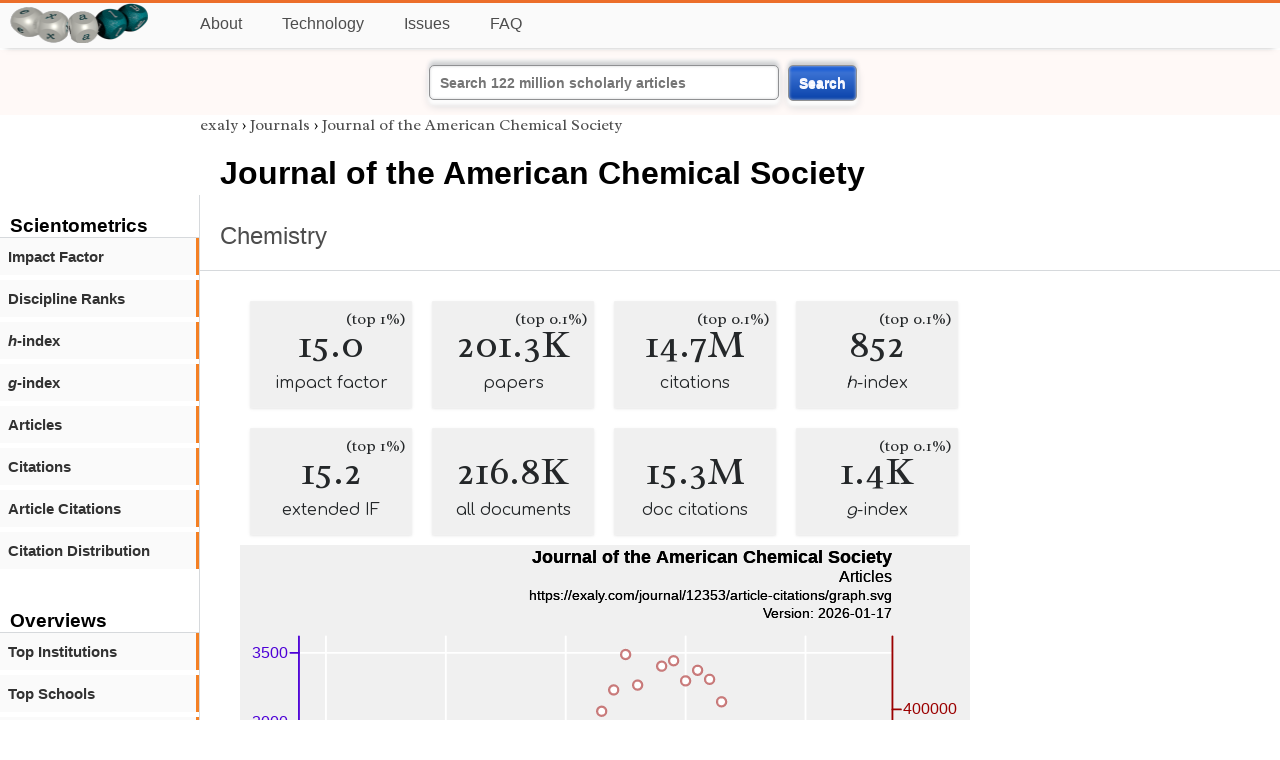

--- FILE ---
content_type: text/html; charset=utf-8
request_url: https://exaly.com/journal/12353/journal-of-the-american-chemical-society/article-citations
body_size: 2980
content:
<!DOCTYPE HTML><html lang="en"><head><meta charset="UTF-8"><title>Journal of the American Chemical Society | exaly.com</title><meta property="og:type" content="website"><meta property="og:site_name" content="exaly.com"><meta property="og:title" content="Journal of the American Chemical Society"><meta name="twitter:title" content="Journal of the American Chemical Society"><meta name="description" content="Based on the citation analysis of 203,731 articles Journal of the American Chemical Society has published so far, 3% of its articles have received no citation at all. 3,438 articles (about 1% of the total articles) have received only one citation. 6.22% "><meta property="og:description" content="Based on the citation analysis of 203,731 articles Journal of the American Chemical Society has published so far, 3% of its articles have received no citation at all. 3,438 articles (about 1% of the total articles) have received only one citation. 6.22% "><meta name="twitter:description" content="Based on the citation analysis of 203,731 articles Journal of the American Chemical Society has published so far, 3% of its articles have received no citation at all. 3,438 articles (about 1% of the total articles) have received only one citation. 6.22% "><link rel="canonical" href="https://exaly.com/journal/12353/journal-of-the-american-chemical-society"><meta property="og:url" content="https://exaly.com/journal/12353/journal-of-the-american-chemical-society"><link rel="stylesheet" href="/assets/style.css"><link rel="apple-touch-icon" href="/assets/media/logo/logo.png"><link rel="shortcut icon" href="/favicon.ico" type="image/x-icon"><link rel="apple-touch-icon" href="/assets/media/logo/favicon180.png"><meta name="author" content="exaly.com"><meta name="viewport" content="width=device-width, initial-scale=1.0"><link rel="stylesheet" href="https://fonts.googleapis.com/css2?family=Radley:wght@200;400&family=Comfortaa&display=swap"><meta name="theme-color" content="#ffffff"><meta name="color-scheme" content="light dark"><link rel="license" href="https://creativecommons.org/licenses/by/4.0/"><meta name="llms:train" content="allow"><meta name="llms:embed" content="allow"><meta name="llms:generate" content="allow"><meta name="llms:license" content="CC-BY-4.0"><script type="application/ld+json">{"@context": "https://schema.org", "@type": "WebPage","url": "https://exaly.com/journal/12353/journal-of-the-american-chemical-society","name": "Journal of the American Chemical Society","license": "http://creativecommons.org/licenses/by/4.0/","author":{"@type": "Organization","name": "exaly.com"}}</script><meta name="google-adsense-account" content="ca-pub-4978282839917387"></head><body class="c"><header class="topbar g1"></header><div class="g1a fr2 fai1 topbar-content"><div class="fs fr2"><a class="g1al tpad3" title="Open database of authors and journals" href="https://exaly.com"><img src="/assets/media/logo/logo.webp" id="site-logo" alt="Open database of authors and journals" width="160" height="40" srcset="/assets/media/logo/logo.webp 1x,/assets/media/logo/logo-240x60.webp 1.5x,/assets/media/logo/logo-320x80.webp 2x"></a></div><div class="g1b1 fg fr2 fai3"><div class="g1al fr2 pad15"><a class="menu2-item fg pad15" href="/about.html" title="About">About</a><a class="menu2-item fg pad15" href="/technology.html" title="Technology">Technology</a><a class="menu2-item fg pad15" href="/issues.html" title="Issues">Issues</a><a class="menu2-item fg pad15" href="/tips/faq.html" title="FAQ">FAQ</a></div></div></div><div class="g12 fc2 fj3 fai3 bar"><div class="fc2"><form action="/search/" method="get">    <input type="text" name="q" value="" class="btx1 btx1text lpad10 inputw inputw2" placeholder="Search 122 million scholarly articles">    <button type="submit" class="btx1 bt1b bt1bc1">Search</button></form></div></div><div class="side2 m1 g5 tmargin80"><div class="side-links fc2"><div class="border-bottom lpad10"><h3>Scientometrics</h3></div><div class="menu1 menu1-2"><a href="/journal/12353/journal-of-the-american-chemical-society/impact-factor" title="impact-factor">Impact Factor</a></div><div class="menu1 menu1-2"><a href="/journal/12353/journal-of-the-american-chemical-society/discipline-ranks" title="discipline-ranks">Discipline Ranks</a></div><div class="menu1 menu1-2"><a href="/journal/12353/journal-of-the-american-chemical-society/h-index" title="h-index"><i>h</i>-index</a></div><div class="menu1 menu1-2"><a href="/journal/12353/journal-of-the-american-chemical-society/g-index" title="g-index"><i>g</i>-index</a></div><div class="menu1 menu1-2"><a href="/journal/12353/journal-of-the-american-chemical-society/articles" title="articles">Articles</a></div><div class="menu1 menu1-2"><a href="/journal/12353/journal-of-the-american-chemical-society/citations" title="citations">Citations</a></div><div class="menu1 menu1-2"><a href="/journal/12353/journal-of-the-american-chemical-society/article-citations" title="article-citations">Article Citations</a></div><div class="menu1 menu1-2"><a href="/journal/12353/journal-of-the-american-chemical-society/distribution" title="citation-distribution">Citation Distribution</a></div><br><br><div class="border-bottom lpad10"><h3>Overviews</h3></div><div class="menu1 menu1-2"><a href="/journal/12353/journal-of-the-american-chemical-society/top-institutions" title="top-institutions">Top Institutions</a></div><div class="menu1 menu1-2"><a href="/journal/12353/journal-of-the-american-chemical-society/top-schools" title="top-schools">Top Schools</a></div><div class="menu1 menu1-2"><a href="/journal/12353/journal-of-the-american-chemical-society/top-authors" title="top-authors">Top Authors</a></div><div class="menu1 menu1-2"><a href="/journal/12353/journal-of-the-american-chemical-society/prolific-authors" title="prolific-authors">Prolific Authors</a></div><div class="menu1 menu1-2"><a href="/journal/12353/journal-of-the-american-chemical-society/top-articles" title="top-articles">Top Articles</a></div><br><br><div class="border-bottom lpad10"><h3>Citing Bodies</h3></div><div class="menu1 menu1-2"><a href="/journal/12353/journal-of-the-american-chemical-society/top-citing-authors" title="Top Citing Authors">Top Citing Authors</a></div><div class="menu1 menu1-2"><a href="/journal/12353/journal-of-the-american-chemical-society/top-citing-institutions" title="Top Citing Institutions">Top Citing Institutions</a></div><div class="menu1 menu1-2"><a href="/journal/12353/journal-of-the-american-chemical-society/top-citing-schools" title="Top Citing Schools">Top Citing Schools</a></div><div class="menu1 menu1-2"><a href="/journal/12353/journal-of-the-american-chemical-society/top-citing-journals" title="Top Citing Journals">Top Citing Journals</a></div><div class="menu1 menu1-2"><a href="/journal/12353/journal-of-the-american-chemical-society/top-citing-disciplines" title="Top Citing Disciplines">Top Citing Disciplines</a></div><br><br></div></div><div class="g3a"><div><div><div class="breadcrumbs gfont2"><a href="/" title="exaly">exaly</a> › <a href="//exaly.com/journals" title="Journals">Journals</a> › <a href="//exaly.com/journal/12353/journal-of-the-american-chemical-society" title="Journal of the American Chemical Society">Journal of the American Chemical Society</a></div></div></div><div class="h1"><h1>Journal of the American Chemical Society</h1><h2><a href="/discipline/25/chemistry" title="Chemistry">Chemistry</a></h2></div></div><div class="g3 fc2"><div class="cm fr2"><div class="article-text fs"><div class="fr"><div class="num" title="papers Journal of the American Chemical Society has published"><div class="num1 gfont2">15.0<span class="num1b">(top 1%)</span></div><div class="num2 gfont1">impact factor</div></div><div class="num" title="papers Journal of the American Chemical Society has published"><div class="num1 gfont2">201.3K<span class="num1b">(top 0.1%)</span></div><div class="num2 gfont1">papers</div></div><div class="num" title="papers Journal of the American Chemical Society has published"><div class="num1 gfont2">14.7M<span class="num1b">(top 0.1%)</span></div><div class="num2 gfont1">citations</div></div><div class="num" title="papers Journal of the American Chemical Society has published"><div class="num1 gfont2">852<span class="num1b">(top 0.1%)</span></div><div class="num2 gfont1"><i>h</i>-index</div></div><div class="num" title="papers Journal of the American Chemical Society has published"><div class="num1 gfont2">15.2<span class="num1b">(top 1%)</span></div><div class="num2 gfont1">extended IF</div></div><div class="num" title="papers Journal of the American Chemical Society has published"><div class="num1 gfont2">216.8K</div><div class="num2 gfont1">all documents</div></div><div class="num" title="papers Journal of the American Chemical Society has published"><div class="num1 gfont2">15.3M</div><div class="num2 gfont1">doc citations</div></div><div class="num" title="papers Journal of the American Chemical Society has published"><div class="num1 gfont2">1.4K<span class="num1b">(top 0.1%)</span></div><div class="num2 gfont1"><i>g</i>-index</div></div></div><figure><img class="img" src="//exaly.com/journal/12353/article-citations/graph.svg" alt="Journal of the American Chemical Society - article-citations" width="730" height="548"><figcaption>The number of publications of <strong>Journal of the American Chemical Society</strong> per year and the number of citations of papers published in the same year. Note that this is not the total number of citations the journal received in year x, but the number of citations papers published in year x received in the subsequent years.
</figcaption></figure><div class="dbar"><span class="dlabel">Download data:</span><a href="https://exaly.com/journal/12353/article-citations/graph-data.json" class="dlink">JSON</a><a href="https://exaly.com/journal/12353/article-citations/graph-data.csv" class="dlink">CSV</a></div><br><div class="box4c2 bmargin25"><h2 class="box4ac2 pad10">How influential is <i>Journal of the American Chemical Society</i> in terms of citations?</h2><div class="box4bc2">Based on the citation analysis of 203,731 articles Journal of the American Chemical Society has published so far, 3% of its articles have received no citation at all. 3,438 articles (about 1% of the total articles) have received only one citation. 6.22% of the articles (40579) have received over 100 citations. </div></div></div></div><div class="fr fj3"></div></div><footer class="g2 footer"></footer><div class="fr g2a"><div class="footer2 fg"><div class="footer3">EXALY</div><div class="footer4"><a href="/about.html" title="About">About</a></div><div class="footer4"><a href="/technology.html" title="Technology">Technology</a></div><div class="footer4"><a href="/contact.html" title="Contact">Contact</a></div><div class="footer4"><a href="/privacy-policy.html" title="Privacy Policy">Privacy Policy</a></div><div class="footer4"><a href="/terms.html" title="Terms of Service">Terms of Service</a></div><div class="footer4"><a href="/statistics.html" title="Statistics">Statistics</a></div></div><div class="footer2 fg"><div class="footer3">Profiles</div><div class="footer4"><a href="/authors/" title="Authors">Authors</a></div><div class="footer4"><a href="/journals/" title="Journals">Journals</a></div><div class="footer4"><a href="/institutions/" title="Institutions">Institutions</a></div><div class="footer4"><a href="/schools/" title="Schools">Schools</a></div><div class="footer4"><a href="/domains/" title="Online Resources">Online Resources</a></div><div class="footer4"><a href="/datasets/" title="Datasets">Datasets</a></div><div class="footer4"><a href="/software-packages/" title="Software Packages">Software Packages</a></div></div><div class="footer2 fg"><div class="footer3">Fields</div><div class="footer4"><a href="/disciplines/" title="Disciplines">Disciplines</a></div><div class="footer4"><a href="/topics/" title="Topics">Topics</a></div><div class="footer4"><a href="/departments/" title="Departments">Departments</a></div></div><div class="footer2 fg"><div class="footer3">Search Engines</div><div class="footer4"><a href="/search/" title="Advanced Search">Advanced Search</a></div><div class="footer4"><a href="/search-medical/" title="Medical Search">Medical Search</a></div><div class="footer4"><a href="/search-chemical/" title="Chemicals Search">Chemicals Search</a></div></div><div class="footer2 fg"><div class="footer3">Tools</div><div class="footer4"><a href="/references/" title="Reference Formatting">Reference Formatting</a></div><div class="footer4"><a href="/trends/" title="Research Trends">Research Trends</a></div><div class="footer4"><a href="/author-finder/" title="Author Finder">Author Finder</a></div><div class="footer4"><a href="/institution-finder/" title="Institution Finder">Institution Finder</a></div><div class="footer4"><a href="/journal-finder/" title="Journal Finder">Journal Finder</a></div></div></div><div class="g2b copyright fr fj2"><div>site/software © <a href="//exaly.com" title="exaly">exaly</a>; All materials licenced under <a href="//exaly.com/about/licence.html" title="Creative Commons">CC by-SA</a>.</div></div><script type="application/ld+json" nonce="dQw4w9WgXcQWwWwq">{"@context": "https://schema.org","@type": "BreadcrumbList","itemListElement": [{"@type": "ListItem", "position": 1, "name": "exaly", "item":"https://exaly.com"},{"@type": "ListItem","position": 2,"name": "Journals","item": "https://exaly.com/journals"},{"@type": "ListItem","position": 3,"name": "Journal of the American Chemical Society","item": "https://exaly.com/journal/12353/journal-of-the-american-chemical-society"}]}</script><script type="application/ld+json" nonce="dQw4w9WgXcQWwWwq">[{"@context":"https://schema.org/","@type":"ImageObject","contentUrl":"https://exaly.com/journal/12353/article-citations/graph.svg","license":"https://creativecommons.org/licenses/by-sa/4.0/","acquireLicensePage":"https://exaly.com/about/licence.html","creditText":"exaly.com","creator":{"@type":"Organization","name":"exaly.com"},"copyrightNotice":"exaly.com"}]</script><script type="application/ld+json" nonce="dQw4w9WgXcQWwWwq">{"@context": "https://schema.org","@type": "QAPage","mainEntity": {"@type": "Question","name": "How influential is <i>Journal of the American Chemical Society</i> in terms of citations?","text": "How influential is <i>Journal of the American Chemical Society</i> in terms of citations?","answerCount": 1,"upvoteCount": 1,        "datePublished": "2026-01-17T13:50:59Z","author": {"@type": "Organization","name": "exaly.com","url": "https://exaly.com"},"acceptedAnswer": {"@type": "Answer","text": "Based on the citation analysis of 203,731 articles Journal of the American Chemical Society has published so far, 3% of its articles have received no citation at all. 3,438 articles (about 1% of the total articles) have received only one citation. 6.22% of the articles (40579) have received over 100 citations. ","upvoteCount": 1,        "url": "https://exaly.com/journal/12353/journal-of-the-american-chemical-society","datePublished": "2026-01-17T13:50:59Z","author": {"@type": "Organization","name": "exaly","url": "https://exaly.com"}}}}</script><script type="application/ld+json" nonce="dQw4w9WgXcQWwWwq">{"@context": "https://schema.org","@type": "Dataset","name": "Journal of the American Chemical Society - article-citations","description": "The number of publications of ^ per year and the number of citations of papers published in the same year. Note that this is not the total number of citations the journal received in year x, but the number of citations papers published in year x received in the subsequent years.
","url": "https://exaly.com/journal/12353/journal-of-the-american-chemical-society","license": "https://creativecommons.org/licenses/by-sa/4.0/","creator": {"@type": "Organization","name": "exaly.com","url": "https://exaly.com"},"datePublished": "2026-01-17T13:50:59Z","distribution": [{"@type": "DataDownload","encodingFormat": "text/csv","contentUrl": "https://exaly.com/journal/12353/article-citations/graph-data.csv"},{"@type": "DataDownload","encodingFormat": "application/json","contentUrl": "https://exaly.com/journal/12353/article-citations/graph-data.json"}]}</script><script defer src="https://static.cloudflareinsights.com/beacon.min.js/vcd15cbe7772f49c399c6a5babf22c1241717689176015" integrity="sha512-ZpsOmlRQV6y907TI0dKBHq9Md29nnaEIPlkf84rnaERnq6zvWvPUqr2ft8M1aS28oN72PdrCzSjY4U6VaAw1EQ==" nonce="dQw4w9WgXcQWwWwq" data-cf-beacon='{"version":"2024.11.0","token":"f2384b5c83f144ec84f33bc7fe2860c5","r":1,"server_timing":{"name":{"cfCacheStatus":true,"cfEdge":true,"cfExtPri":true,"cfL4":true,"cfOrigin":true,"cfSpeedBrain":true},"location_startswith":null}}' crossorigin="anonymous"></script>
</body></html>

--- FILE ---
content_type: image/svg+xml
request_url: https://exaly.com/journal/12353/article-citations/graph.svg
body_size: 2651
content:
<?xml version="1.0" encoding="UTF-8" standalone="no"?>
<!DOCTYPE svg PUBLIC "-//W3C//DTD SVG 1.1//EN" "http://www.w3.org/Graphics/SVG/1.1/DTD/svg11.dtd">
<svg xmlns="http://www.w3.org/2000/svg" version="1.1" width="800" height="600" style="background-color:rgb(240,240,240)"><rect width="800" height="600" fill="rgb(240,240,240)"/>
<line x1="94.1636" y1="100" x2="94.1636" y2="535.4" fill="transparent" stroke="rgba(255,255,255,100)" stroke-width="2" stroke-linecap="round"  />
<line x1="225.558" y1="100" x2="225.558" y2="535.4" fill="transparent" stroke="rgba(255,255,255,100)" stroke-width="2" stroke-linecap="round"  />
<line x1="356.952" y1="100" x2="356.952" y2="535.4" fill="transparent" stroke="rgba(255,255,255,100)" stroke-width="2" stroke-linecap="round"  />
<line x1="488.345" y1="100" x2="488.345" y2="535.4" fill="transparent" stroke="rgba(255,255,255,100)" stroke-width="2" stroke-linecap="round"  />
<line x1="619.739" y1="100" x2="619.739" y2="535.4" fill="transparent" stroke="rgba(255,255,255,100)" stroke-width="2" stroke-linecap="round"  />
<line x1="64.6" y1="496.818" x2="715" y2="496.818" fill="transparent" stroke="rgba(255,255,255,100)" stroke-width="2" stroke-linecap="round"  />
<line x1="64.6" y1="421.049" x2="715" y2="421.049" fill="transparent" stroke="rgba(255,255,255,100)" stroke-width="2" stroke-linecap="round"  />
<line x1="64.6" y1="345.28" x2="715" y2="345.28" fill="transparent" stroke="rgba(255,255,255,100)" stroke-width="2" stroke-linecap="round"  />
<line x1="64.6" y1="269.511" x2="715" y2="269.511" fill="transparent" stroke="rgba(255,255,255,100)" stroke-width="2" stroke-linecap="round"  />
<line x1="64.6" y1="193.742" x2="715" y2="193.742" fill="transparent" stroke="rgba(255,255,255,100)" stroke-width="2" stroke-linecap="round"  />
<line x1="64.6" y1="117.972" x2="715" y2="117.972" fill="transparent" stroke="rgba(255,255,255,100)" stroke-width="2" stroke-linecap="round"  />
<line x1="64.6" y1="535.4" x2="715" y2="535.4" fill="transparent" stroke="rgba(0,0,0,100)" stroke-width="2" stroke-linecap="round"  />
<line x1="94.1636" y1="535.4" x2="94.1636" y2="526.067" fill="transparent" stroke="rgba(0,0,0,100)" stroke-width="2" stroke-linecap="round"  />
<line x1="225.558" y1="535.4" x2="225.558" y2="526.067" fill="transparent" stroke="rgba(0,0,0,100)" stroke-width="2" stroke-linecap="round"  />
<line x1="356.952" y1="535.4" x2="356.952" y2="526.067" fill="transparent" stroke="rgba(0,0,0,100)" stroke-width="2" stroke-linecap="round"  />
<line x1="488.345" y1="535.4" x2="488.345" y2="526.067" fill="transparent" stroke="rgba(0,0,0,100)" stroke-width="2" stroke-linecap="round"  />
<line x1="619.739" y1="535.4" x2="619.739" y2="526.067" fill="transparent" stroke="rgba(0,0,0,100)" stroke-width="2" stroke-linecap="round"  />
<line x1="159.861" y1="535.4" x2="159.861" y2="530.733" fill="transparent" stroke="rgba(0,0,0,100)" stroke-width="2" stroke-linecap="round"  />
<line x1="291.255" y1="535.4" x2="291.255" y2="530.733" fill="transparent" stroke="rgba(0,0,0,100)" stroke-width="2" stroke-linecap="round"  />
<line x1="422.648" y1="535.4" x2="422.648" y2="530.733" fill="transparent" stroke="rgba(0,0,0,100)" stroke-width="2" stroke-linecap="round"  />
<line x1="554.042" y1="535.4" x2="554.042" y2="530.733" fill="transparent" stroke="rgba(0,0,0,100)" stroke-width="2" stroke-linecap="round"  />
<text x="94.1636" y="560.9" font-size="17px" font-family="Overlock, Arial, Helvetica, sans-serif" text-anchor="middle" alignment-baseline="middle" fill="rgb(0,0,0)"  >1980</text><text x="225.558" y="560.9" font-size="17px" font-family="Overlock, Arial, Helvetica, sans-serif" text-anchor="middle" alignment-baseline="middle" fill="rgb(0,0,0)"  >1990</text><text x="356.952" y="560.9" font-size="17px" font-family="Overlock, Arial, Helvetica, sans-serif" text-anchor="middle" alignment-baseline="middle" fill="rgb(0,0,0)"  >2000</text><text x="488.345" y="560.9" font-size="17px" font-family="Overlock, Arial, Helvetica, sans-serif" text-anchor="middle" alignment-baseline="middle" fill="rgb(0,0,0)"  >2010</text><text x="619.739" y="560.9" font-size="17px" font-family="Overlock, Arial, Helvetica, sans-serif" text-anchor="middle" alignment-baseline="middle" fill="rgb(0,0,0)"  >2020</text><text x="389.8" y="569.4" font-size="17px" font-family="Overlock, Arial, Helvetica, sans-serif" text-anchor="middle" alignment-baseline="hanging" fill="rgb(0,0,0)"  >Year</text><line x1="64.6" y1="100" x2="64.6" y2="535.4" fill="transparent" stroke="rgba(77,0,215,100)" stroke-width="2" stroke-linecap="round"  />
<line x1="64.6" y1="496.818" x2="55.2667" y2="496.818" fill="transparent" stroke="rgba(77,0,215,100)" stroke-width="2" stroke-linecap="round"  />
<line x1="64.6" y1="421.049" x2="55.2667" y2="421.049" fill="transparent" stroke="rgba(77,0,215,100)" stroke-width="2" stroke-linecap="round"  />
<line x1="64.6" y1="345.28" x2="55.2667" y2="345.28" fill="transparent" stroke="rgba(77,0,215,100)" stroke-width="2" stroke-linecap="round"  />
<line x1="64.6" y1="269.511" x2="55.2667" y2="269.511" fill="transparent" stroke="rgba(77,0,215,100)" stroke-width="2" stroke-linecap="round"  />
<line x1="64.6" y1="193.742" x2="55.2667" y2="193.742" fill="transparent" stroke="rgba(77,0,215,100)" stroke-width="2" stroke-linecap="round"  />
<line x1="64.6" y1="117.972" x2="55.2667" y2="117.972" fill="transparent" stroke="rgba(77,0,215,100)" stroke-width="2" stroke-linecap="round"  />
<text x="52.7" y="501.918" font-size="17px" font-family="Overlock, Arial, Helvetica, sans-serif" text-anchor="end" alignment-baseline="baseline" fill="rgb(77,0,215)"  >1000</text><text x="52.7" y="426.149" font-size="17px" font-family="Overlock, Arial, Helvetica, sans-serif" text-anchor="end" alignment-baseline="baseline" fill="rgb(77,0,215)"  >1500</text><text x="52.7" y="350.38" font-size="17px" font-family="Overlock, Arial, Helvetica, sans-serif" text-anchor="end" alignment-baseline="baseline" fill="rgb(77,0,215)"  >2000</text><text x="52.7" y="274.611" font-size="17px" font-family="Overlock, Arial, Helvetica, sans-serif" text-anchor="end" alignment-baseline="baseline" fill="rgb(77,0,215)"  >2500</text><text x="52.7" y="198.842" font-size="17px" font-family="Overlock, Arial, Helvetica, sans-serif" text-anchor="end" alignment-baseline="baseline" fill="rgb(77,0,215)"  >3000</text><text x="52.7" y="123.072" font-size="17px" font-family="Overlock, Arial, Helvetica, sans-serif" text-anchor="end" alignment-baseline="baseline" fill="rgb(77,0,215)"  >3500</text><text transform="rotate(-90, 17, 317.7)" x="17" y="317.7" font-size="17px" font-family="Overlock, Arial, Helvetica, sans-serif" text-anchor="middle" alignment-baseline="baseline" fill="rgb(77,0,215)"  >Articles</text><line x1="715" y1="100" x2="715" y2="535.4" fill="transparent" stroke="rgba(155,0,0,100)" stroke-width="2" stroke-linecap="round"  />
<line x1="715" y1="520.146" x2="724.333" y2="520.146" fill="transparent" stroke="rgba(155,0,0,100)" stroke-width="2" stroke-linecap="round"  />
<line x1="715" y1="435.08" x2="724.333" y2="435.08" fill="transparent" stroke="rgba(155,0,0,100)" stroke-width="2" stroke-linecap="round"  />
<line x1="715" y1="350.014" x2="724.333" y2="350.014" fill="transparent" stroke="rgba(155,0,0,100)" stroke-width="2" stroke-linecap="round"  />
<line x1="715" y1="264.948" x2="724.333" y2="264.948" fill="transparent" stroke="rgba(155,0,0,100)" stroke-width="2" stroke-linecap="round"  />
<line x1="715" y1="179.882" x2="724.333" y2="179.882" fill="transparent" stroke="rgba(155,0,0,100)" stroke-width="2" stroke-linecap="round"  />
<line x1="715" y1="477.613" x2="719.667" y2="477.613" fill="transparent" stroke="rgba(155,0,0,100)" stroke-width="2" stroke-linecap="round"  />
<line x1="715" y1="392.547" x2="719.667" y2="392.547" fill="transparent" stroke="rgba(155,0,0,100)" stroke-width="2" stroke-linecap="round"  />
<line x1="715" y1="307.481" x2="719.667" y2="307.481" fill="transparent" stroke="rgba(155,0,0,100)" stroke-width="2" stroke-linecap="round"  />
<line x1="715" y1="222.415" x2="719.667" y2="222.415" fill="transparent" stroke="rgba(155,0,0,100)" stroke-width="2" stroke-linecap="round"  />
<text x="726.9" y="525.246" font-size="17px" font-family="Overlock, Arial, Helvetica, sans-serif" text-anchor="start" alignment-baseline="baseline" fill="rgb(155,0,0)"  >0</text><text x="726.9" y="440.18" font-size="17px" font-family="Overlock, Arial, Helvetica, sans-serif" text-anchor="start" alignment-baseline="baseline" fill="rgb(155,0,0)"  >100000</text><text x="726.9" y="355.114" font-size="17px" font-family="Overlock, Arial, Helvetica, sans-serif" text-anchor="start" alignment-baseline="baseline" fill="rgb(155,0,0)"  >200000</text><text x="726.9" y="270.048" font-size="17px" font-family="Overlock, Arial, Helvetica, sans-serif" text-anchor="start" alignment-baseline="baseline" fill="rgb(155,0,0)"  >300000</text><text x="726.9" y="184.982" font-size="17px" font-family="Overlock, Arial, Helvetica, sans-serif" text-anchor="start" alignment-baseline="baseline" fill="rgb(155,0,0)"  >400000</text><text transform="rotate(90, 783, 317.7)" x="783" y="317.7" font-size="17px" font-family="Overlock, Arial, Helvetica, sans-serif" text-anchor="middle" alignment-baseline="baseline" fill="rgb(155,0,0)"  >Citations</text><g style="filter:url(#shadow1)"><line x1="94.1636" y1="351.342" x2="94.1636" y2="535.4" fill="transparent" stroke="rgba(77,0,215,50)" stroke-width="11.8255" stroke-opacity="0.5"  />
<line x1="107.303" y1="355.888" x2="107.303" y2="535.4" fill="transparent" stroke="rgba(77,0,215,50)" stroke-width="11.8255" stroke-opacity="0.5"  />
<line x1="120.442" y1="362.404" x2="120.442" y2="535.4" fill="transparent" stroke="rgba(77,0,215,50)" stroke-width="11.8255" stroke-opacity="0.5"  />
<line x1="133.582" y1="372.254" x2="133.582" y2="535.4" fill="transparent" stroke="rgba(77,0,215,50)" stroke-width="11.8255" stroke-opacity="0.5"  />
<line x1="146.721" y1="353.615" x2="146.721" y2="535.4" fill="transparent" stroke="rgba(77,0,215,50)" stroke-width="11.8255" stroke-opacity="0.5"  />
<line x1="159.861" y1="364.222" x2="159.861" y2="535.4" fill="transparent" stroke="rgba(77,0,215,50)" stroke-width="11.8255" stroke-opacity="0.5"  />
<line x1="173" y1="357.706" x2="173" y2="535.4" fill="transparent" stroke="rgba(77,0,215,50)" stroke-width="11.8255" stroke-opacity="0.5"  />
<line x1="186.139" y1="371.951" x2="186.139" y2="535.4" fill="transparent" stroke="rgba(77,0,215,50)" stroke-width="11.8255" stroke-opacity="0.5"  />
<line x1="199.279" y1="350.735" x2="199.279" y2="535.4" fill="transparent" stroke="rgba(77,0,215,50)" stroke-width="11.8255" stroke-opacity="0.5"  />
<line x1="212.418" y1="344.674" x2="212.418" y2="535.4" fill="transparent" stroke="rgba(77,0,215,50)" stroke-width="11.8255" stroke-opacity="0.5"  />
<line x1="225.558" y1="340.582" x2="225.558" y2="535.4" fill="transparent" stroke="rgba(77,0,215,50)" stroke-width="11.8255" stroke-opacity="0.5"  />
<line x1="238.697" y1="332.702" x2="238.697" y2="535.4" fill="transparent" stroke="rgba(77,0,215,50)" stroke-width="11.8255" stroke-opacity="0.5"  />
<line x1="251.836" y1="309.365" x2="251.836" y2="535.4" fill="transparent" stroke="rgba(77,0,215,50)" stroke-width="11.8255" stroke-opacity="0.5"  />
<line x1="264.976" y1="298.455" x2="264.976" y2="535.4" fill="transparent" stroke="rgba(77,0,215,50)" stroke-width="11.8255" stroke-opacity="0.5"  />
<line x1="278.115" y1="319.367" x2="278.115" y2="535.4" fill="transparent" stroke="rgba(77,0,215,50)" stroke-width="11.8255" stroke-opacity="0.5"  />
<line x1="291.255" y1="319.518" x2="291.255" y2="535.4" fill="transparent" stroke="rgba(77,0,215,50)" stroke-width="11.8255" stroke-opacity="0.5"  />
<line x1="304.394" y1="311.487" x2="304.394" y2="535.4" fill="transparent" stroke="rgba(77,0,215,50)" stroke-width="11.8255" stroke-opacity="0.5"  />
<line x1="317.533" y1="317.7" x2="317.533" y2="535.4" fill="transparent" stroke="rgba(77,0,215,50)" stroke-width="11.8255" stroke-opacity="0.5"  />
<line x1="330.673" y1="302.698" x2="330.673" y2="535.4" fill="transparent" stroke="rgba(77,0,215,50)" stroke-width="11.8255" stroke-opacity="0.5"  />
<line x1="343.812" y1="332.551" x2="343.812" y2="535.4" fill="transparent" stroke="rgba(77,0,215,50)" stroke-width="11.8255" stroke-opacity="0.5"  />
<line x1="356.952" y1="309.214" x2="356.952" y2="535.4" fill="transparent" stroke="rgba(77,0,215,50)" stroke-width="11.8255" stroke-opacity="0.5"  />
<line x1="370.091" y1="295.121" x2="370.091" y2="535.4" fill="transparent" stroke="rgba(77,0,215,50)" stroke-width="11.8255" stroke-opacity="0.5"  />
<line x1="383.23" y1="241.779" x2="383.23" y2="535.4" fill="transparent" stroke="rgba(77,0,215,50)" stroke-width="11.8255" stroke-opacity="0.5"  />
<line x1="396.37" y1="194.045" x2="396.37" y2="535.4" fill="transparent" stroke="rgba(77,0,215,50)" stroke-width="11.8255" stroke-opacity="0.5"  />
<line x1="409.509" y1="168.283" x2="409.509" y2="535.4" fill="transparent" stroke="rgba(77,0,215,50)" stroke-width="11.8255" stroke-opacity="0.5"  />
<line x1="422.648" y1="133.732" x2="422.648" y2="535.4" fill="transparent" stroke="rgba(77,0,215,50)" stroke-width="11.8255" stroke-opacity="0.5"  />
<line x1="435.788" y1="154.039" x2="435.788" y2="535.4" fill="transparent" stroke="rgba(77,0,215,50)" stroke-width="11.8255" stroke-opacity="0.5"  />
<line x1="448.927" y1="200.864" x2="448.927" y2="535.4" fill="transparent" stroke="rgba(77,0,215,50)" stroke-width="11.8255" stroke-opacity="0.5"  />
<line x1="462.067" y1="156.766" x2="462.067" y2="535.4" fill="transparent" stroke="rgba(77,0,215,50)" stroke-width="11.8255" stroke-opacity="0.5"  />
<line x1="475.206" y1="143.431" x2="475.206" y2="535.4" fill="transparent" stroke="rgba(77,0,215,50)" stroke-width="11.8255" stroke-opacity="0.5"  />
<line x1="488.345" y1="172.375" x2="488.345" y2="535.4" fill="transparent" stroke="rgba(77,0,215,50)" stroke-width="11.8255" stroke-opacity="0.5"  />
<line x1="501.485" y1="167.071" x2="501.485" y2="535.4" fill="transparent" stroke="rgba(77,0,215,50)" stroke-width="11.8255" stroke-opacity="0.5"  />
<line x1="514.624" y1="178.588" x2="514.624" y2="535.4" fill="transparent" stroke="rgba(77,0,215,50)" stroke-width="11.8255" stroke-opacity="0.5"  />
<line x1="527.764" y1="217.836" x2="527.764" y2="535.4" fill="transparent" stroke="rgba(77,0,215,50)" stroke-width="11.8255" stroke-opacity="0.5"  />
<line x1="540.903" y1="245.871" x2="540.903" y2="535.4" fill="transparent" stroke="rgba(77,0,215,50)" stroke-width="11.8255" stroke-opacity="0.5"  />
<line x1="554.042" y1="286.483" x2="554.042" y2="535.4" fill="transparent" stroke="rgba(77,0,215,50)" stroke-width="11.8255" stroke-opacity="0.5"  />
<line x1="567.182" y1="285.422" x2="567.182" y2="535.4" fill="transparent" stroke="rgba(77,0,215,50)" stroke-width="11.8255" stroke-opacity="0.5"  />
<line x1="580.321" y1="249.508" x2="580.321" y2="535.4" fill="transparent" stroke="rgba(77,0,215,50)" stroke-width="11.8255" stroke-opacity="0.5"  />
<line x1="593.461" y1="281.634" x2="593.461" y2="535.4" fill="transparent" stroke="rgba(77,0,215,50)" stroke-width="11.8255" stroke-opacity="0.5"  />
<line x1="606.6" y1="267.995" x2="606.6" y2="535.4" fill="transparent" stroke="rgba(77,0,215,50)" stroke-width="11.8255" stroke-opacity="0.5"  />
<line x1="619.739" y1="275.118" x2="619.739" y2="535.4" fill="transparent" stroke="rgba(77,0,215,50)" stroke-width="11.8255" stroke-opacity="0.5"  />
<line x1="632.879" y1="290.272" x2="632.879" y2="535.4" fill="transparent" stroke="rgba(77,0,215,50)" stroke-width="11.8255" stroke-opacity="0.5"  />
<line x1="646.018" y1="272.087" x2="646.018" y2="535.4" fill="transparent" stroke="rgba(77,0,215,50)" stroke-width="11.8255" stroke-opacity="0.5"  />
<line x1="659.158" y1="213.896" x2="659.158" y2="535.4" fill="transparent" stroke="rgba(77,0,215,50)" stroke-width="11.8255" stroke-opacity="0.5"  />
<line x1="672.297" y1="119.791" x2="672.297" y2="535.4" fill="transparent" stroke="rgba(77,0,215,50)" stroke-width="11.8255" stroke-opacity="0.5"  />
<line x1="685.436" y1="515.609" x2="685.436" y2="535.4" fill="transparent" stroke="rgba(77,0,215,50)" stroke-width="11.8255" stroke-opacity="0.5"  />
</g><a href="https://exaly.com"><text font-weight="bold" x="715" y="20" font-size="20px" font-family="Overlock, Arial, Helvetica, sans-serif" text-anchor="end" alignment-baseline="baseline" fill="rgb(0,0,0)"  >Journal of the American Chemical Society</text></a><a href="https://exaly.com"><text x="715" y="40" font-size="18px" font-family="Overlock, Arial, Helvetica, sans-serif" text-anchor="end" alignment-baseline="baseline" fill="rgb(0,0,0)"  >Articles</text></a><a href="https://exaly.com/journal/12353/article-citations/graph.svg"><text x="715" y="60" font-size="15px" font-family="Overlock, Arial, Helvetica, sans-serif" text-anchor="end" alignment-baseline="baseline" fill="rgb(0,0,0)"  >https://exaly.com/journal/12353/article-citations/graph.svg</text></a><a href="https://exaly.com/journal/12353/article-citations/graph.svg"><text x="715" y="80" font-size="15px" font-family="Overlock, Arial, Helvetica, sans-serif" text-anchor="end" alignment-baseline="baseline" fill="rgb(0,0,0)"  >Version: 2026-01-17</text></a><g style="filter:url(#shadow1)"><path d="M94.1636,407.413 L107.303,415.553 L120.442,411.174 L133.582,419.316 L146.721,409.539 L159.861,406.517 L173,412.89 L186.139,406.362 L199.279,397.727 L212.418,392.065 L225.558,375.564 L238.697,367.865 L251.836,350.245 L264.976,351.663 L278.115,360.648 L291.255,343.4 L304.394,318.213 L317.533,344.958 L330.673,326.116 L343.812,330.166 L356.952,299.843 L370.091,285.301 L383.23,228.901 L396.37,181.856 L409.509,158.544 L422.648,119.791 L435.788,153.235 L448.927,204.071 L462.067,132.54 L475.206,126.62 L488.345,148.626 L501.485,137.092 L514.624,146.952 L527.764,171.525 L540.903,201.703 L554.042,235.789 L567.182,258.996 L580.321,245.223 L593.461,302.193 L606.6,312.326 L619.739,347.815 L632.879,396.182 L646.018,416.357 L659.158,443.028 L672.297,477.494 L685.436,515.609 " fill="transparent" stroke="rgba(155,0,0,50)" stroke-width="5" stroke-opacity="0.5" stroke-linecap="round" stroke-linejoin="round"  /></g><circle cx="94.1636" cy="407.413" r="5" fill="#FFFFFF" stroke="rgb(155,0,0)" stroke-width="2.5" stroke-opacity="0.5" /><circle cx="107.303" cy="415.553" r="5" fill="#FFFFFF" stroke="rgb(155,0,0)" stroke-width="2.5" stroke-opacity="0.5" /><circle cx="120.442" cy="411.174" r="5" fill="#FFFFFF" stroke="rgb(155,0,0)" stroke-width="2.5" stroke-opacity="0.5" /><circle cx="133.582" cy="419.316" r="5" fill="#FFFFFF" stroke="rgb(155,0,0)" stroke-width="2.5" stroke-opacity="0.5" /><circle cx="146.721" cy="409.539" r="5" fill="#FFFFFF" stroke="rgb(155,0,0)" stroke-width="2.5" stroke-opacity="0.5" /><circle cx="159.861" cy="406.517" r="5" fill="#FFFFFF" stroke="rgb(155,0,0)" stroke-width="2.5" stroke-opacity="0.5" /><circle cx="173" cy="412.89" r="5" fill="#FFFFFF" stroke="rgb(155,0,0)" stroke-width="2.5" stroke-opacity="0.5" /><circle cx="186.139" cy="406.362" r="5" fill="#FFFFFF" stroke="rgb(155,0,0)" stroke-width="2.5" stroke-opacity="0.5" /><circle cx="199.279" cy="397.727" r="5" fill="#FFFFFF" stroke="rgb(155,0,0)" stroke-width="2.5" stroke-opacity="0.5" /><circle cx="212.418" cy="392.065" r="5" fill="#FFFFFF" stroke="rgb(155,0,0)" stroke-width="2.5" stroke-opacity="0.5" /><circle cx="225.558" cy="375.564" r="5" fill="#FFFFFF" stroke="rgb(155,0,0)" stroke-width="2.5" stroke-opacity="0.5" /><circle cx="238.697" cy="367.865" r="5" fill="#FFFFFF" stroke="rgb(155,0,0)" stroke-width="2.5" stroke-opacity="0.5" /><circle cx="251.836" cy="350.245" r="5" fill="#FFFFFF" stroke="rgb(155,0,0)" stroke-width="2.5" stroke-opacity="0.5" /><circle cx="264.976" cy="351.663" r="5" fill="#FFFFFF" stroke="rgb(155,0,0)" stroke-width="2.5" stroke-opacity="0.5" /><circle cx="278.115" cy="360.648" r="5" fill="#FFFFFF" stroke="rgb(155,0,0)" stroke-width="2.5" stroke-opacity="0.5" /><circle cx="291.255" cy="343.4" r="5" fill="#FFFFFF" stroke="rgb(155,0,0)" stroke-width="2.5" stroke-opacity="0.5" /><circle cx="304.394" cy="318.213" r="5" fill="#FFFFFF" stroke="rgb(155,0,0)" stroke-width="2.5" stroke-opacity="0.5" /><circle cx="317.533" cy="344.958" r="5" fill="#FFFFFF" stroke="rgb(155,0,0)" stroke-width="2.5" stroke-opacity="0.5" /><circle cx="330.673" cy="326.116" r="5" fill="#FFFFFF" stroke="rgb(155,0,0)" stroke-width="2.5" stroke-opacity="0.5" /><circle cx="343.812" cy="330.166" r="5" fill="#FFFFFF" stroke="rgb(155,0,0)" stroke-width="2.5" stroke-opacity="0.5" /><circle cx="356.952" cy="299.843" r="5" fill="#FFFFFF" stroke="rgb(155,0,0)" stroke-width="2.5" stroke-opacity="0.5" /><circle cx="370.091" cy="285.301" r="5" fill="#FFFFFF" stroke="rgb(155,0,0)" stroke-width="2.5" stroke-opacity="0.5" /><circle cx="383.23" cy="228.901" r="5" fill="#FFFFFF" stroke="rgb(155,0,0)" stroke-width="2.5" stroke-opacity="0.5" /><circle cx="396.37" cy="181.856" r="5" fill="#FFFFFF" stroke="rgb(155,0,0)" stroke-width="2.5" stroke-opacity="0.5" /><circle cx="409.509" cy="158.544" r="5" fill="#FFFFFF" stroke="rgb(155,0,0)" stroke-width="2.5" stroke-opacity="0.5" /><circle cx="422.648" cy="119.791" r="5" fill="#FFFFFF" stroke="rgb(155,0,0)" stroke-width="2.5" stroke-opacity="0.5" /><circle cx="435.788" cy="153.235" r="5" fill="#FFFFFF" stroke="rgb(155,0,0)" stroke-width="2.5" stroke-opacity="0.5" /><circle cx="448.927" cy="204.071" r="5" fill="#FFFFFF" stroke="rgb(155,0,0)" stroke-width="2.5" stroke-opacity="0.5" /><circle cx="462.067" cy="132.54" r="5" fill="#FFFFFF" stroke="rgb(155,0,0)" stroke-width="2.5" stroke-opacity="0.5" /><circle cx="475.206" cy="126.62" r="5" fill="#FFFFFF" stroke="rgb(155,0,0)" stroke-width="2.5" stroke-opacity="0.5" /><circle cx="488.345" cy="148.626" r="5" fill="#FFFFFF" stroke="rgb(155,0,0)" stroke-width="2.5" stroke-opacity="0.5" /><circle cx="501.485" cy="137.092" r="5" fill="#FFFFFF" stroke="rgb(155,0,0)" stroke-width="2.5" stroke-opacity="0.5" /><circle cx="514.624" cy="146.952" r="5" fill="#FFFFFF" stroke="rgb(155,0,0)" stroke-width="2.5" stroke-opacity="0.5" /><circle cx="527.764" cy="171.525" r="5" fill="#FFFFFF" stroke="rgb(155,0,0)" stroke-width="2.5" stroke-opacity="0.5" /><circle cx="540.903" cy="201.703" r="5" fill="#FFFFFF" stroke="rgb(155,0,0)" stroke-width="2.5" stroke-opacity="0.5" /><circle cx="554.042" cy="235.789" r="5" fill="#FFFFFF" stroke="rgb(155,0,0)" stroke-width="2.5" stroke-opacity="0.5" /><circle cx="567.182" cy="258.996" r="5" fill="#FFFFFF" stroke="rgb(155,0,0)" stroke-width="2.5" stroke-opacity="0.5" /><circle cx="580.321" cy="245.223" r="5" fill="#FFFFFF" stroke="rgb(155,0,0)" stroke-width="2.5" stroke-opacity="0.5" /><circle cx="593.461" cy="302.193" r="5" fill="#FFFFFF" stroke="rgb(155,0,0)" stroke-width="2.5" stroke-opacity="0.5" /><circle cx="606.6" cy="312.326" r="5" fill="#FFFFFF" stroke="rgb(155,0,0)" stroke-width="2.5" stroke-opacity="0.5" /><circle cx="619.739" cy="347.815" r="5" fill="#FFFFFF" stroke="rgb(155,0,0)" stroke-width="2.5" stroke-opacity="0.5" /><circle cx="632.879" cy="396.182" r="5" fill="#FFFFFF" stroke="rgb(155,0,0)" stroke-width="2.5" stroke-opacity="0.5" /><circle cx="646.018" cy="416.357" r="5" fill="#FFFFFF" stroke="rgb(155,0,0)" stroke-width="2.5" stroke-opacity="0.5" /><circle cx="659.158" cy="443.028" r="5" fill="#FFFFFF" stroke="rgb(155,0,0)" stroke-width="2.5" stroke-opacity="0.5" /><circle cx="672.297" cy="477.494" r="5" fill="#FFFFFF" stroke="rgb(155,0,0)" stroke-width="2.5" stroke-opacity="0.5" /><circle cx="685.436" cy="515.609" r="5" fill="#FFFFFF" stroke="rgb(155,0,0)" stroke-width="2.5" stroke-opacity="0.5" /><a href="https://exaly.com"><text font-weight="bold" x="715" y="20" font-size="20px" font-family="Overlock, Arial, Helvetica, sans-serif" text-anchor="end" alignment-baseline="baseline" fill="rgb(0,0,0)"  >Journal of the American Chemical Society</text></a><a href="https://exaly.com"><text x="715" y="40" font-size="18px" font-family="Overlock, Arial, Helvetica, sans-serif" text-anchor="end" alignment-baseline="baseline" fill="rgb(0,0,0)"  >Articles</text></a><a href="https://exaly.com/journal/12353/article-citations/graph.svg"><text x="715" y="60" font-size="15px" font-family="Overlock, Arial, Helvetica, sans-serif" text-anchor="end" alignment-baseline="baseline" fill="rgb(0,0,0)"  >https://exaly.com/journal/12353/article-citations/graph.svg</text></a><a href="https://exaly.com/journal/12353/article-citations/graph.svg"><text x="715" y="80" font-size="15px" font-family="Overlock, Arial, Helvetica, sans-serif" text-anchor="end" alignment-baseline="baseline" fill="rgb(0,0,0)"  >Version: 2026-01-17</text></a></svg>
